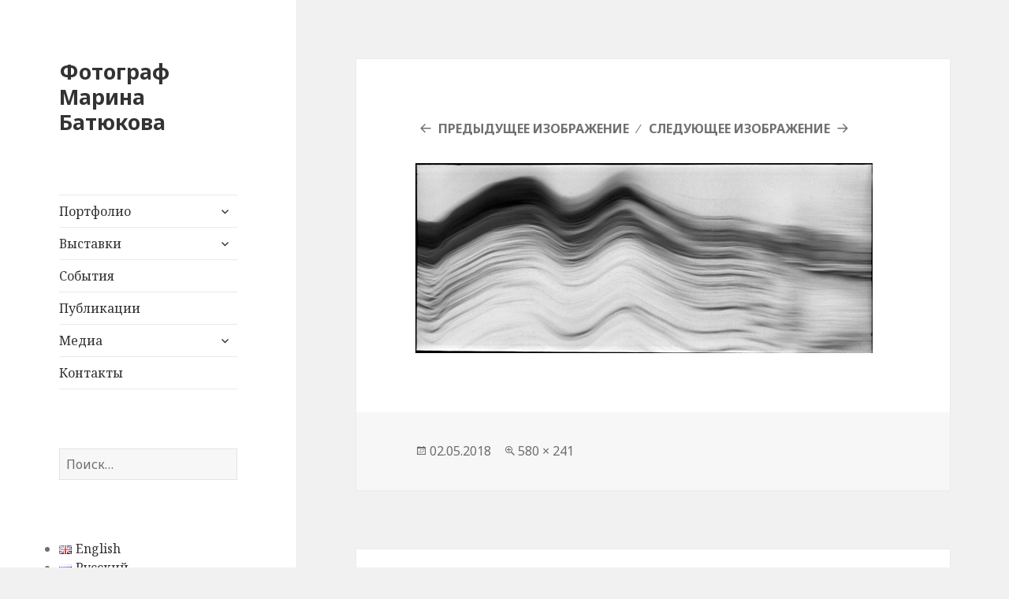

--- FILE ---
content_type: text/html; charset=UTF-8
request_url: https://marynabatsiukova.com/?attachment_id=418
body_size: 7975
content:
<!DOCTYPE html>
<html lang="ru-RU" class="no-js">
<head>
	<meta charset="UTF-8">
	<meta name="viewport" content="width=device-width">
	<link rel="profile" href="http://gmpg.org/xfn/11">
	<link rel="pingback" href="https://marynabatsiukova.com/xmlrpc.php">
	<!--[if lt IE 9]>
	<script src="https://marynabatsiukova.com/wp-content/themes/twentyfifteen/js/html5.js"></script>
	<![endif]-->
	<script>(function(html){html.className = html.className.replace(/\bno-js\b/,'js')})(document.documentElement);</script>
<title>Фотограф Марина Батюкова</title>
<link rel='dns-prefetch' href='//fonts.googleapis.com' />
<link rel='dns-prefetch' href='//s.w.org' />
<link rel="alternate" type="application/rss+xml" title="Фотограф Марина Батюкова &raquo; Лента" href="https://marynabatsiukova.com/?feed=rss2&#038;lang=ru" />
<link rel="alternate" type="application/rss+xml" title="Фотограф Марина Батюкова &raquo; Лента комментариев" href="https://marynabatsiukova.com/?feed=comments-rss2&#038;lang=ru" />
<link rel="alternate" type="application/rss+xml" title="Фотограф Марина Батюкова &raquo; Лента комментариев к &laquo;&raquo;" href="https://marynabatsiukova.com/?feed=rss2&#038;p=418" />
		<script type="text/javascript">
			window._wpemojiSettings = {"baseUrl":"https:\/\/s.w.org\/images\/core\/emoji\/11\/72x72\/","ext":".png","svgUrl":"https:\/\/s.w.org\/images\/core\/emoji\/11\/svg\/","svgExt":".svg","source":{"concatemoji":"https:\/\/marynabatsiukova.com\/wp-includes\/js\/wp-emoji-release.min.js?ver=4.9.26"}};
			!function(e,a,t){var n,r,o,i=a.createElement("canvas"),p=i.getContext&&i.getContext("2d");function s(e,t){var a=String.fromCharCode;p.clearRect(0,0,i.width,i.height),p.fillText(a.apply(this,e),0,0);e=i.toDataURL();return p.clearRect(0,0,i.width,i.height),p.fillText(a.apply(this,t),0,0),e===i.toDataURL()}function c(e){var t=a.createElement("script");t.src=e,t.defer=t.type="text/javascript",a.getElementsByTagName("head")[0].appendChild(t)}for(o=Array("flag","emoji"),t.supports={everything:!0,everythingExceptFlag:!0},r=0;r<o.length;r++)t.supports[o[r]]=function(e){if(!p||!p.fillText)return!1;switch(p.textBaseline="top",p.font="600 32px Arial",e){case"flag":return s([55356,56826,55356,56819],[55356,56826,8203,55356,56819])?!1:!s([55356,57332,56128,56423,56128,56418,56128,56421,56128,56430,56128,56423,56128,56447],[55356,57332,8203,56128,56423,8203,56128,56418,8203,56128,56421,8203,56128,56430,8203,56128,56423,8203,56128,56447]);case"emoji":return!s([55358,56760,9792,65039],[55358,56760,8203,9792,65039])}return!1}(o[r]),t.supports.everything=t.supports.everything&&t.supports[o[r]],"flag"!==o[r]&&(t.supports.everythingExceptFlag=t.supports.everythingExceptFlag&&t.supports[o[r]]);t.supports.everythingExceptFlag=t.supports.everythingExceptFlag&&!t.supports.flag,t.DOMReady=!1,t.readyCallback=function(){t.DOMReady=!0},t.supports.everything||(n=function(){t.readyCallback()},a.addEventListener?(a.addEventListener("DOMContentLoaded",n,!1),e.addEventListener("load",n,!1)):(e.attachEvent("onload",n),a.attachEvent("onreadystatechange",function(){"complete"===a.readyState&&t.readyCallback()})),(n=t.source||{}).concatemoji?c(n.concatemoji):n.wpemoji&&n.twemoji&&(c(n.twemoji),c(n.wpemoji)))}(window,document,window._wpemojiSettings);
		</script>
		<style type="text/css">
img.wp-smiley,
img.emoji {
	display: inline !important;
	border: none !important;
	box-shadow: none !important;
	height: 1em !important;
	width: 1em !important;
	margin: 0 .07em !important;
	vertical-align: -0.1em !important;
	background: none !important;
	padding: 0 !important;
}
</style>
<link rel='stylesheet' id='twentyfifteen-fonts-css'  href='https://fonts.googleapis.com/css?family=Noto+Sans%3A400italic%2C700italic%2C400%2C700%7CNoto+Serif%3A400italic%2C700italic%2C400%2C700%7CInconsolata%3A400%2C700&#038;subset=latin%2Clatin-ext%2Ccyrillic%2Ccyrillic-ext' type='text/css' media='all' />
<link rel='stylesheet' id='genericons-css'  href='https://marynabatsiukova.com/wp-content/themes/twentyfifteen/genericons/genericons.css?ver=3.2' type='text/css' media='all' />
<link rel='stylesheet' id='twentyfifteen-style-css'  href='https://marynabatsiukova.com/wp-content/themes/twentyfifteen/style.css?ver=4.9.26' type='text/css' media='all' />
<!--[if lt IE 9]>
<link rel='stylesheet' id='twentyfifteen-ie-css'  href='https://marynabatsiukova.com/wp-content/themes/twentyfifteen/css/ie.css?ver=20141010' type='text/css' media='all' />
<![endif]-->
<!--[if lt IE 8]>
<link rel='stylesheet' id='twentyfifteen-ie7-css'  href='https://marynabatsiukova.com/wp-content/themes/twentyfifteen/css/ie7.css?ver=20141010' type='text/css' media='all' />
<![endif]-->
<script type='text/javascript' src='https://marynabatsiukova.com/wp-includes/js/jquery/jquery.js?ver=1.12.4'></script>
<script type='text/javascript' src='https://marynabatsiukova.com/wp-includes/js/jquery/jquery-migrate.min.js?ver=1.4.1'></script>
<script type='text/javascript' src='https://marynabatsiukova.com/wp-content/themes/twentyfifteen/js/keyboard-image-navigation.js?ver=20141010'></script>
<link rel='https://api.w.org/' href='https://marynabatsiukova.com/index.php?rest_route=/' />
<link rel="EditURI" type="application/rsd+xml" title="RSD" href="https://marynabatsiukova.com/xmlrpc.php?rsd" />
<link rel="wlwmanifest" type="application/wlwmanifest+xml" href="https://marynabatsiukova.com/wp-includes/wlwmanifest.xml" /> 
<meta name="generator" content="WordPress 4.9.26" />
<link rel='shortlink' href='https://marynabatsiukova.com/?p=418' />
<link rel="alternate" type="application/json+oembed" href="https://marynabatsiukova.com/index.php?rest_route=%2Foembed%2F1.0%2Fembed&#038;url=https%3A%2F%2Fmarynabatsiukova.com%2F%3Fattachment_id%3D418" />
<link rel="alternate" type="text/xml+oembed" href="https://marynabatsiukova.com/index.php?rest_route=%2Foembed%2F1.0%2Fembed&#038;url=https%3A%2F%2Fmarynabatsiukova.com%2F%3Fattachment_id%3D418&#038;format=xml" />
<link rel="icon" href="https://marynabatsiukova.com/wp-content/uploads/2018/04/cropped-от-ведренко-32x32.jpg" sizes="32x32" />
<link rel="icon" href="https://marynabatsiukova.com/wp-content/uploads/2018/04/cropped-от-ведренко-192x192.jpg" sizes="192x192" />
<link rel="apple-touch-icon-precomposed" href="https://marynabatsiukova.com/wp-content/uploads/2018/04/cropped-от-ведренко-180x180.jpg" />
<meta name="msapplication-TileImage" content="https://marynabatsiukova.com/wp-content/uploads/2018/04/cropped-от-ведренко-270x270.jpg" />
	<meta name="google-site-verification" content="Zwtc_mcJZiQobMaJ8aeEoKhM3mmwxiCBibEWH3QJNYA" />
</head>

<body class="attachment attachment-template-default single single-attachment postid-418 attachmentid-418 attachment-jpeg">
<div id="page" class="hfeed site">
	<a class="skip-link screen-reader-text" href="#content">Перейти к содержимому</a>

	<div id="sidebar" class="sidebar">
		<header id="masthead" class="site-header" role="banner">
			<div class="site-branding">
										<p class="site-title"><a href="https://marynabatsiukova.com/?page_id=1379&#038;lang=ru" rel="home">Фотограф Марина Батюкова</a></p>
									<button class="secondary-toggle">Меню и виджеты</button>
			</div><!-- .site-branding -->
		</header><!-- .site-header -->

			<div id="secondary" class="secondary">

					<nav id="site-navigation" class="main-navigation" role="navigation">
				<div class="menu-%d0%b3%d0%bb%d0%b0%d0%b2%d0%bd%d0%be%d0%b5-2-container"><ul id="menu-%d0%b3%d0%bb%d0%b0%d0%b2%d0%bd%d0%be%d0%b5-2" class="nav-menu"><li id="menu-item-1397" class="menu-item menu-item-type-post_type menu-item-object-page menu-item-has-children menu-item-1397"><a href="https://marynabatsiukova.com/?page_id=2&#038;lang=ru">Портфолио</a>
<ul class="sub-menu">
	<li id="menu-item-1400" class="menu-item menu-item-type-post_type menu-item-object-page menu-item-has-children menu-item-1400"><a href="https://marynabatsiukova.com/?page_id=1174&#038;lang=ru">Ризомы</a>
	<ul class="sub-menu">
		<li id="menu-item-1404" class="menu-item menu-item-type-post_type menu-item-object-page menu-item-1404"><a href="https://marynabatsiukova.com/?page_id=1181&#038;lang=ru">Ризомы.Мы</a></li>
		<li id="menu-item-1401" class="menu-item menu-item-type-post_type menu-item-object-page menu-item-1401"><a href="https://marynabatsiukova.com/?page_id=1185&#038;lang=ru">Ризомы.7I (Семья)</a></li>
		<li id="menu-item-1403" class="menu-item menu-item-type-post_type menu-item-object-page menu-item-1403"><a href="https://marynabatsiukova.com/?page_id=1187&#038;lang=ru">Ризомы.Pyatrykor (Forest-Fate)</a></li>
		<li id="menu-item-1402" class="menu-item menu-item-type-post_type menu-item-object-page menu-item-1402"><a href="https://marynabatsiukova.com/?page_id=1189&#038;lang=ru">Ризомы.Город</a></li>
	</ul>
</li>
	<li id="menu-item-1410" class="menu-item menu-item-type-post_type menu-item-object-page menu-item-1410"><a href="https://marynabatsiukova.com/?page_id=27&#038;lang=ru">Свои истории</a></li>
	<li id="menu-item-1408" class="menu-item menu-item-type-post_type menu-item-object-page menu-item-1408"><a href="https://marynabatsiukova.com/?page_id=29&#038;lang=ru">Опыт настоящего</a></li>
	<li id="menu-item-1406" class="menu-item menu-item-type-post_type menu-item-object-page menu-item-1406"><a href="https://marynabatsiukova.com/?page_id=31&#038;lang=ru">Сула. Непрерванное.</a></li>
	<li id="menu-item-1409" class="menu-item menu-item-type-post_type menu-item-object-page menu-item-1409"><a href="https://marynabatsiukova.com/?page_id=33&#038;lang=ru">Возвращение</a></li>
	<li id="menu-item-1407" class="menu-item menu-item-type-post_type menu-item-object-page menu-item-1407"><a href="https://marynabatsiukova.com/?page_id=35&#038;lang=ru">ЭХО ТИШИНЫ. Хочешь услышать &#8212; смотри</a></li>
	<li id="menu-item-1399" class="menu-item menu-item-type-post_type menu-item-object-page menu-item-1399"><a href="https://marynabatsiukova.com/?page_id=37&#038;lang=ru">Каля нуля Near Zero</a></li>
	<li id="menu-item-1411" class="menu-item menu-item-type-post_type menu-item-object-page menu-item-1411"><a href="https://marynabatsiukova.com/?page_id=39&#038;lang=ru">Лес-лёс</a></li>
	<li id="menu-item-1398" class="menu-item menu-item-type-post_type menu-item-object-page menu-item-1398"><a href="https://marynabatsiukova.com/?page_id=41&#038;lang=ru">Наедине</a></li>
	<li id="menu-item-1405" class="menu-item menu-item-type-post_type menu-item-object-page menu-item-1405"><a href="https://marynabatsiukova.com/?page_id=43&#038;lang=ru">Эхо тишины. Не как все остальное.</a></li>
</ul>
</li>
<li id="menu-item-1391" class="menu-item menu-item-type-taxonomy menu-item-object-category menu-item-has-children menu-item-1391"><a href="https://marynabatsiukova.com/?cat=40&#038;lang=ru">Выставки</a>
<ul class="sub-menu">
	<li id="menu-item-1393" class="menu-item menu-item-type-taxonomy menu-item-object-category menu-item-1393"><a href="https://marynabatsiukova.com/?cat=24&#038;lang=ru">Персональные выставки</a></li>
	<li id="menu-item-1392" class="menu-item menu-item-type-taxonomy menu-item-object-category menu-item-1392"><a href="https://marynabatsiukova.com/?cat=25&#038;lang=ru">Коллективные выставки</a></li>
</ul>
</li>
<li id="menu-item-1390" class="menu-item menu-item-type-taxonomy menu-item-object-category menu-item-1390"><a href="https://marynabatsiukova.com/?cat=35&#038;lang=ru">События</a></li>
<li id="menu-item-1413" class="menu-item menu-item-type-post_type menu-item-object-page menu-item-1413"><a href="https://marynabatsiukova.com/?page_id=520&#038;lang=ru">Публикации</a></li>
<li id="menu-item-1394" class="menu-item menu-item-type-taxonomy menu-item-object-category menu-item-has-children menu-item-1394"><a href="https://marynabatsiukova.com/?cat=39&#038;lang=ru">Медиа</a>
<ul class="sub-menu">
	<li id="menu-item-1396" class="menu-item menu-item-type-taxonomy menu-item-object-category menu-item-1396"><a href="https://marynabatsiukova.com/?cat=26&#038;lang=ru">ТВ</a></li>
	<li id="menu-item-1395" class="menu-item menu-item-type-taxonomy menu-item-object-category menu-item-1395"><a href="https://marynabatsiukova.com/?cat=42&#038;lang=ru">Радио</a></li>
</ul>
</li>
<li id="menu-item-1412" class="menu-item menu-item-type-post_type menu-item-object-page menu-item-1412"><a href="https://marynabatsiukova.com/?page_id=78">Контакты</a></li>
</ul></div>			</nav><!-- .main-navigation -->
		
		
					<div id="widget-area" class="widget-area" role="complementary">
				<aside id="search-2" class="widget widget_search"><form role="search" method="get" class="search-form" action="https://marynabatsiukova.com/">
				<label>
					<span class="screen-reader-text">Найти:</span>
					<input type="search" class="search-field" placeholder="Поиск&hellip;" value="" name="s" />
				</label>
				<input type="submit" class="search-submit screen-reader-text" value="Поиск" />
			<input type="hidden" name="lang" value="ru" /></form></aside><aside id="polylang-2" class="widget widget_polylang"><ul>
	<li class="lang-item lang-item-90 lang-item-en lang-item-first no-translation"><a lang="en-GB" hreflang="en-GB" href="https://marynabatsiukova.com/"><img src="[data-uri]" title="English" alt="English" width="16" height="11" /><span style="margin-left:0.3em;">English</span></a></li>
	<li class="lang-item lang-item-50 lang-item-ru current-lang no-translation"><a lang="ru-RU" hreflang="ru-RU" href="https://marynabatsiukova.com/?page_id=1379&#038;lang=ru"><img src="[data-uri]" title="Русский" alt="Русский" width="16" height="11" /><span style="margin-left:0.3em;">Русский</span></a></li>
</ul>
</aside>		<aside id="recent-posts-3" class="widget widget_recent_entries">		<h2 class="widget-title">Новости</h2>		<ul>
											<li>
					<a href="https://marynabatsiukova.com/?p=1849&#038;lang=ru">Мечты Марины. Минск. Ноябрь-декабрь 2022. Галерея Панорама Национальной библиотеки Республики Беларусь, Минск</a>
									</li>
											<li>
					<a href="https://marynabatsiukova.com/?p=1866&#038;lang=ru">О выставке Путешествие к себе</a>
									</li>
											<li>
					<a href="https://marynabatsiukova.com/?p=1859&#038;lang=ru">Путешествие к себе. Октябрь 2022г. Музей им. Белыницкого – Бирули. Могилев, Беларусь</a>
									</li>
											<li>
					<a href="https://marynabatsiukova.com/?p=1834&#038;lang=ru">Фестиваль АРТ Минск 2022 Альтернативная выставка СТОП! СНЯТО! Виртуальная гелерея.</a>
									</li>
											<li>
					<a href="https://marynabatsiukova.com/?p=1799&#038;lang=ru">Марина Батюкова делится  своими  воспоминаниях о давно утраченной, ставшей легендарной минской улице МОПРовской. Столичные улицы  -это &#8230; 2022. 19 апреля 2022</a>
									</li>
					</ul>
		</aside><aside id="archives-3" class="widget widget_archive"><h2 class="widget-title">Архив новостей</h2>		<label class="screen-reader-text" for="archives-dropdown-3">Архив новостей</label>
		<select id="archives-dropdown-3" name="archive-dropdown" onchange='document.location.href=this.options[this.selectedIndex].value;'>
			
			<option value="">Выберите месяц</option>
				<option value='https://marynabatsiukova.com/?m=202211&#038;lang=ru'> Ноябрь 2022 &nbsp;(1)</option>
	<option value='https://marynabatsiukova.com/?m=202210&#038;lang=ru'> Октябрь 2022 &nbsp;(2)</option>
	<option value='https://marynabatsiukova.com/?m=202205&#038;lang=ru'> Май 2022 &nbsp;(1)</option>
	<option value='https://marynabatsiukova.com/?m=202204&#038;lang=ru'> Апрель 2022 &nbsp;(1)</option>
	<option value='https://marynabatsiukova.com/?m=202203&#038;lang=ru'> Март 2022 &nbsp;(1)</option>
	<option value='https://marynabatsiukova.com/?m=202111&#038;lang=ru'> Ноябрь 2021 &nbsp;(1)</option>
	<option value='https://marynabatsiukova.com/?m=202110&#038;lang=ru'> Октябрь 2021 &nbsp;(1)</option>
	<option value='https://marynabatsiukova.com/?m=202109&#038;lang=ru'> Сентябрь 2021 &nbsp;(2)</option>
	<option value='https://marynabatsiukova.com/?m=202108&#038;lang=ru'> Август 2021 &nbsp;(1)</option>
	<option value='https://marynabatsiukova.com/?m=202103&#038;lang=ru'> Март 2021 &nbsp;(1)</option>
	<option value='https://marynabatsiukova.com/?m=202102&#038;lang=ru'> Февраль 2021 &nbsp;(1)</option>
	<option value='https://marynabatsiukova.com/?m=202011&#038;lang=ru'> Ноябрь 2020 &nbsp;(2)</option>
	<option value='https://marynabatsiukova.com/?m=202010&#038;lang=ru'> Октябрь 2020 &nbsp;(1)</option>
	<option value='https://marynabatsiukova.com/?m=202007&#038;lang=ru'> Июль 2020 &nbsp;(3)</option>
	<option value='https://marynabatsiukova.com/?m=201910&#038;lang=ru'> Октябрь 2019 &nbsp;(1)</option>
	<option value='https://marynabatsiukova.com/?m=201901&#038;lang=ru'> Январь 2019 &nbsp;(2)</option>
	<option value='https://marynabatsiukova.com/?m=201812&#038;lang=ru'> Декабрь 2018 &nbsp;(2)</option>
	<option value='https://marynabatsiukova.com/?m=201811&#038;lang=ru'> Ноябрь 2018 &nbsp;(1)</option>
	<option value='https://marynabatsiukova.com/?m=201810&#038;lang=ru'> Октябрь 2018 &nbsp;(1)</option>
	<option value='https://marynabatsiukova.com/?m=201809&#038;lang=ru'> Сентябрь 2018 &nbsp;(1)</option>
	<option value='https://marynabatsiukova.com/?m=201807&#038;lang=ru'> Июль 2018 &nbsp;(6)</option>
	<option value='https://marynabatsiukova.com/?m=201804&#038;lang=ru'> Апрель 2018 &nbsp;(1)</option>
	<option value='https://marynabatsiukova.com/?m=201801&#038;lang=ru'> Январь 2018 &nbsp;(3)</option>
	<option value='https://marynabatsiukova.com/?m=201712&#038;lang=ru'> Декабрь 2017 &nbsp;(2)</option>
	<option value='https://marynabatsiukova.com/?m=201711&#038;lang=ru'> Ноябрь 2017 &nbsp;(3)</option>
	<option value='https://marynabatsiukova.com/?m=201710&#038;lang=ru'> Октябрь 2017 &nbsp;(1)</option>
	<option value='https://marynabatsiukova.com/?m=201707&#038;lang=ru'> Июль 2017 &nbsp;(1)</option>
	<option value='https://marynabatsiukova.com/?m=201705&#038;lang=ru'> Май 2017 &nbsp;(1)</option>
	<option value='https://marynabatsiukova.com/?m=201704&#038;lang=ru'> Апрель 2017 &nbsp;(4)</option>
	<option value='https://marynabatsiukova.com/?m=201702&#038;lang=ru'> Февраль 2017 &nbsp;(2)</option>
	<option value='https://marynabatsiukova.com/?m=201612&#038;lang=ru'> Декабрь 2016 &nbsp;(1)</option>
	<option value='https://marynabatsiukova.com/?m=201610&#038;lang=ru'> Октябрь 2016 &nbsp;(4)</option>
	<option value='https://marynabatsiukova.com/?m=201609&#038;lang=ru'> Сентябрь 2016 &nbsp;(4)</option>
	<option value='https://marynabatsiukova.com/?m=201608&#038;lang=ru'> Август 2016 &nbsp;(2)</option>
	<option value='https://marynabatsiukova.com/?m=201606&#038;lang=ru'> Июнь 2016 &nbsp;(2)</option>
	<option value='https://marynabatsiukova.com/?m=201605&#038;lang=ru'> Май 2016 &nbsp;(3)</option>
	<option value='https://marynabatsiukova.com/?m=201601&#038;lang=ru'> Январь 2016 &nbsp;(1)</option>
	<option value='https://marynabatsiukova.com/?m=201511&#038;lang=ru'> Ноябрь 2015 &nbsp;(2)</option>
	<option value='https://marynabatsiukova.com/?m=201506&#038;lang=ru'> Июнь 2015 &nbsp;(2)</option>
	<option value='https://marynabatsiukova.com/?m=201410&#038;lang=ru'> Октябрь 2014 &nbsp;(1)</option>
	<option value='https://marynabatsiukova.com/?m=201409&#038;lang=ru'> Сентябрь 2014 &nbsp;(1)</option>
	<option value='https://marynabatsiukova.com/?m=201408&#038;lang=ru'> Август 2014 &nbsp;(2)</option>
	<option value='https://marynabatsiukova.com/?m=201303&#038;lang=ru'> Март 2013 &nbsp;(1)</option>
	<option value='https://marynabatsiukova.com/?m=201108&#038;lang=ru'> Август 2011 &nbsp;(1)</option>

		</select>
		</aside>			</div><!-- .widget-area -->
		
	</div><!-- .secondary -->

	</div><!-- .sidebar -->

	<div id="content" class="site-content">

	<div id="primary" class="content-area">
		<main id="main" class="site-main" role="main">

			
				<article id="post-418" class="post-418 attachment type-attachment status-inherit hentry">

					<nav id="image-navigation" class="navigation image-navigation">
						<div class="nav-links">
							<div class="nav-previous"><a href='https://marynabatsiukova.com/?attachment_id=417'>Предыдущее изображение</a></div><div class="nav-next"><a href='https://marynabatsiukova.com/?attachment_id=419'>Следующее изображение</a></div>
						</div><!-- .nav-links -->
					</nav><!-- .image-navigation -->

					<header class="entry-header">
											</header><!-- .entry-header -->

					<div class="entry-content">

						<div class="entry-attachment">
							<img width="580" height="241" src="https://marynabatsiukova.com/wp-content/uploads/2018/04/16.jpg" class="attachment-large size-large" alt="" srcset="https://marynabatsiukova.com/wp-content/uploads/2018/04/16.jpg 580w, https://marynabatsiukova.com/wp-content/uploads/2018/04/16-300x125.jpg 300w" sizes="(max-width: 580px) 100vw, 580px" />
							
						</div><!-- .entry-attachment -->

											</div><!-- .entry-content -->

					<footer class="entry-footer">
						<span class="posted-on"><span class="screen-reader-text">Опубликовано </span><a href="https://marynabatsiukova.com/?attachment_id=418" rel="bookmark"><time class="entry-date published" datetime="2018-05-02T23:49:05+00:00">02.05.2018</time><time class="updated" datetime="2018-05-02T23:50:21+00:00">02.05.2018</time></a></span><span class="full-size-link"><span class="screen-reader-text">Полный размер </span><a href="https://marynabatsiukova.com/wp-content/uploads/2018/04/16.jpg">580 &times; 241</a></span>											</footer><!-- .entry-footer -->

				</article><!-- #post-## -->

				
<div id="comments" class="comments-area">

	
	
		<div id="respond" class="comment-respond">
		<h3 id="reply-title" class="comment-reply-title">Добавить комментарий <small><a rel="nofollow" id="cancel-comment-reply-link" href="/?attachment_id=418#respond" style="display:none;">Отменить ответ</a></small></h3><p class="must-log-in">Для отправки комментария вам необходимо <a href="https://marynabatsiukova.com/wp-login.php?redirect_to=https%3A%2F%2Fmarynabatsiukova.com%2F%3Fattachment_id%3D418">авторизоваться</a>.</p>	</div><!-- #respond -->
	
</div><!-- .comments-area -->

	<nav class="navigation post-navigation" role="navigation">
		<h2 class="screen-reader-text">Навигация по записям</h2>
		<div class="nav-links"><div class="nav-previous"><a href="https://marynabatsiukova.com/?page_id=33&lang=ru" rel="prev"><span class="meta-nav">Опубликовано в</span><span class="post-title">The Return</span></a></div></div>
	</nav>
		</main><!-- .site-main -->
	</div><!-- .content-area -->


	</div><!-- .site-content -->

	<footer id="colophon" class="site-footer" role="contentinfo">
		<div class="site-info">
						<a href="">www.marynabatsiukova.com </a>
		</div><!-- .site-info -->
	</footer><!-- .site-footer -->

</div><!-- .site -->

<script type='text/javascript' src='https://marynabatsiukova.com/wp-content/themes/twentyfifteen/js/skip-link-focus-fix.js?ver=20141010'></script>
<script type='text/javascript'>
/* <![CDATA[ */
var screenReaderText = {"expand":"<span class=\"screen-reader-text\">\u0440\u0430\u0441\u043a\u0440\u044b\u0442\u044c \u0434\u043e\u0447\u0435\u0440\u043d\u0435\u0435 \u043c\u0435\u043d\u044e<\/span>","collapse":"<span class=\"screen-reader-text\">\u0441\u0432\u0435\u0440\u043d\u0443\u0442\u044c \u0434\u043e\u0447\u0435\u0440\u043d\u0435\u0435 \u043c\u0435\u043d\u044e<\/span>"};
/* ]]> */
</script>
<script type='text/javascript' src='https://marynabatsiukova.com/wp-content/themes/twentyfifteen/js/functions.js?ver=20150330'></script>
<script type='text/javascript' src='https://marynabatsiukova.com/wp-includes/js/wp-embed.min.js?ver=4.9.26'></script>

</body>
</html>
